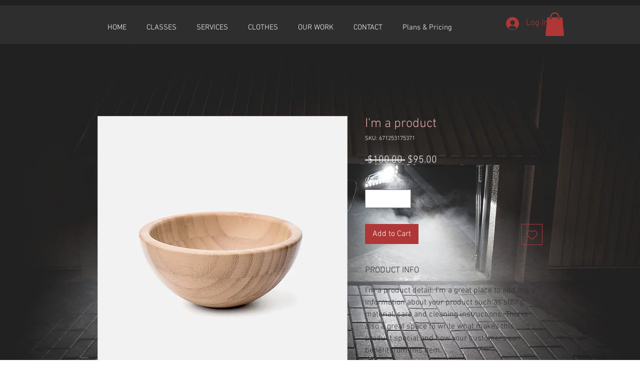

--- FILE ---
content_type: text/html; charset=utf-8
request_url: https://www.google.com/recaptcha/api2/aframe
body_size: 268
content:
<!DOCTYPE HTML><html><head><meta http-equiv="content-type" content="text/html; charset=UTF-8"></head><body><script nonce="fAw7N1GwHFxX6YTITQ8cig">/** Anti-fraud and anti-abuse applications only. See google.com/recaptcha */ try{var clients={'sodar':'https://pagead2.googlesyndication.com/pagead/sodar?'};window.addEventListener("message",function(a){try{if(a.source===window.parent){var b=JSON.parse(a.data);var c=clients[b['id']];if(c){var d=document.createElement('img');d.src=c+b['params']+'&rc='+(localStorage.getItem("rc::a")?sessionStorage.getItem("rc::b"):"");window.document.body.appendChild(d);sessionStorage.setItem("rc::e",parseInt(sessionStorage.getItem("rc::e")||0)+1);localStorage.setItem("rc::h",'1769019675205');}}}catch(b){}});window.parent.postMessage("_grecaptcha_ready", "*");}catch(b){}</script></body></html>